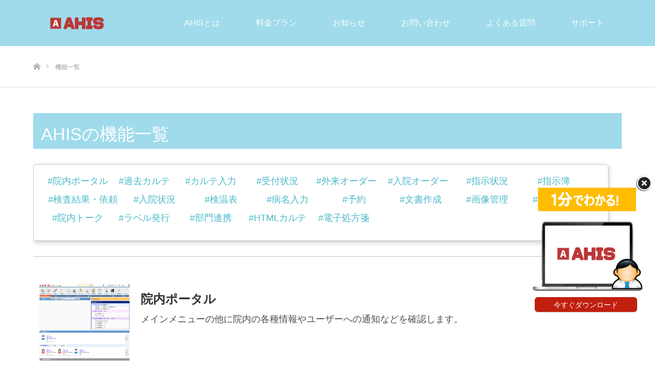

--- FILE ---
content_type: text/html; charset=UTF-8
request_url: https://ahis.aits.jp/features/
body_size: 17923
content:
<!DOCTYPE html>
<html class="pc" lang="ja">
<head prefix="og: https://ogp.me/ns# fb: https://ogp.me/ns/fb#">
<meta charset="UTF-8">
<!--[if IE]><meta http-equiv="X-UA-Compatible" content="IE=edge"><![endif]-->
<meta name="viewport" content="width=device-width">
<title>機能一覧 | AHIS｜クラウド電子カルテ</title>
<meta name="description" content="AHISは、中小病院様向け電子カルテに必要とされる機能をワンパッケージにした医療クラウドサービスです。日医標準レセプト(ORCA)とスムーズに連携して低コストでの導入・運用を実現します。">
<meta property="og:type" content="article">
<meta property="og:url" content="https://ahis.aits.jp/features/">
<meta property="og:title" content="機能一覧 &#8211; AHIS｜クラウド電子カルテ">
<meta property="og:description" content="AHISは、中小病院様向け電子カルテに必要とされる機能をワンパッケージにした医療クラウドサービスです。日医標準レセプト(ORCA)とスムーズに連携して低コストでの導入・運用を実現します。">
<meta property="og:site_name" content="AHIS｜クラウド電子カルテ">
<meta property="og:image" content="https://ahis.aits.jp/wp-content/uploads/2019/04/ahis_home_title1_mobile1.jpg">
<meta property="og:image:secure_url" content="https://ahis.aits.jp/wp-content/uploads/2019/04/ahis_home_title1_mobile1.jpg"> 
<meta property="og:image:width" content="1200"> 
<meta property="og:image:height" content="571">
<meta name="twitter:card" content="summary">
<meta name="twitter:site" content="@aits_inc">
<meta name="twitter:creator" content="@aits_inc">
<meta name="twitter:title" content="機能一覧 &#8211; AHIS｜クラウド電子カルテ">
<meta property="twitter:description" content="AHISは、中小病院様向け電子カルテに必要とされる機能をワンパッケージにした医療クラウドサービスです。日医標準レセプト(ORCA)とスムーズに連携して低コストでの導入・運用を実現します。">
<meta name="twitter:image:src" content="https://ahis.aits.jp/wp-content/uploads/2019/04/ahis_home_title1_mobile1.jpg">
<link rel="pingback" href="https://ahis.aits.jp/xmlrpc.php">
<link rel="shortcut icon" href="https://ahis.aits.jp/wp-content/uploads/2019/04/favicon.ico">
<meta name='robots' content='max-image-preview:large' />
	<style>img:is([sizes="auto" i], [sizes^="auto," i]) { contain-intrinsic-size: 3000px 1500px }</style>
	<link rel='dns-prefetch' href='//webfonts.xserver.jp' />
<link rel='dns-prefetch' href='//www.googletagmanager.com' />
<link rel="alternate" type="application/rss+xml" title="AHIS｜クラウド電子カルテ &raquo; フィード" href="https://ahis.aits.jp/feed/" />
<link rel="alternate" type="application/rss+xml" title="AHIS｜クラウド電子カルテ &raquo; コメントフィード" href="https://ahis.aits.jp/comments/feed/" />
		<!-- This site uses the Google Analytics by MonsterInsights plugin v9.9.0 - Using Analytics tracking - https://www.monsterinsights.com/ -->
							<script src="//www.googletagmanager.com/gtag/js?id=G-MFWSNK2PRT"  data-cfasync="false" data-wpfc-render="false" type="text/javascript" async></script>
			<script data-cfasync="false" data-wpfc-render="false" type="text/javascript">
				var mi_version = '9.9.0';
				var mi_track_user = true;
				var mi_no_track_reason = '';
								var MonsterInsightsDefaultLocations = {"page_location":"https:\/\/ahis.aits.jp\/features\/"};
								if ( typeof MonsterInsightsPrivacyGuardFilter === 'function' ) {
					var MonsterInsightsLocations = (typeof MonsterInsightsExcludeQuery === 'object') ? MonsterInsightsPrivacyGuardFilter( MonsterInsightsExcludeQuery ) : MonsterInsightsPrivacyGuardFilter( MonsterInsightsDefaultLocations );
				} else {
					var MonsterInsightsLocations = (typeof MonsterInsightsExcludeQuery === 'object') ? MonsterInsightsExcludeQuery : MonsterInsightsDefaultLocations;
				}

								var disableStrs = [
										'ga-disable-G-MFWSNK2PRT',
									];

				/* Function to detect opted out users */
				function __gtagTrackerIsOptedOut() {
					for (var index = 0; index < disableStrs.length; index++) {
						if (document.cookie.indexOf(disableStrs[index] + '=true') > -1) {
							return true;
						}
					}

					return false;
				}

				/* Disable tracking if the opt-out cookie exists. */
				if (__gtagTrackerIsOptedOut()) {
					for (var index = 0; index < disableStrs.length; index++) {
						window[disableStrs[index]] = true;
					}
				}

				/* Opt-out function */
				function __gtagTrackerOptout() {
					for (var index = 0; index < disableStrs.length; index++) {
						document.cookie = disableStrs[index] + '=true; expires=Thu, 31 Dec 2099 23:59:59 UTC; path=/';
						window[disableStrs[index]] = true;
					}
				}

				if ('undefined' === typeof gaOptout) {
					function gaOptout() {
						__gtagTrackerOptout();
					}
				}
								window.dataLayer = window.dataLayer || [];

				window.MonsterInsightsDualTracker = {
					helpers: {},
					trackers: {},
				};
				if (mi_track_user) {
					function __gtagDataLayer() {
						dataLayer.push(arguments);
					}

					function __gtagTracker(type, name, parameters) {
						if (!parameters) {
							parameters = {};
						}

						if (parameters.send_to) {
							__gtagDataLayer.apply(null, arguments);
							return;
						}

						if (type === 'event') {
														parameters.send_to = monsterinsights_frontend.v4_id;
							var hookName = name;
							if (typeof parameters['event_category'] !== 'undefined') {
								hookName = parameters['event_category'] + ':' + name;
							}

							if (typeof MonsterInsightsDualTracker.trackers[hookName] !== 'undefined') {
								MonsterInsightsDualTracker.trackers[hookName](parameters);
							} else {
								__gtagDataLayer('event', name, parameters);
							}
							
						} else {
							__gtagDataLayer.apply(null, arguments);
						}
					}

					__gtagTracker('js', new Date());
					__gtagTracker('set', {
						'developer_id.dZGIzZG': true,
											});
					if ( MonsterInsightsLocations.page_location ) {
						__gtagTracker('set', MonsterInsightsLocations);
					}
										__gtagTracker('config', 'G-MFWSNK2PRT', {"forceSSL":"true","link_attribution":"true"} );
										window.gtag = __gtagTracker;										(function () {
						/* https://developers.google.com/analytics/devguides/collection/analyticsjs/ */
						/* ga and __gaTracker compatibility shim. */
						var noopfn = function () {
							return null;
						};
						var newtracker = function () {
							return new Tracker();
						};
						var Tracker = function () {
							return null;
						};
						var p = Tracker.prototype;
						p.get = noopfn;
						p.set = noopfn;
						p.send = function () {
							var args = Array.prototype.slice.call(arguments);
							args.unshift('send');
							__gaTracker.apply(null, args);
						};
						var __gaTracker = function () {
							var len = arguments.length;
							if (len === 0) {
								return;
							}
							var f = arguments[len - 1];
							if (typeof f !== 'object' || f === null || typeof f.hitCallback !== 'function') {
								if ('send' === arguments[0]) {
									var hitConverted, hitObject = false, action;
									if ('event' === arguments[1]) {
										if ('undefined' !== typeof arguments[3]) {
											hitObject = {
												'eventAction': arguments[3],
												'eventCategory': arguments[2],
												'eventLabel': arguments[4],
												'value': arguments[5] ? arguments[5] : 1,
											}
										}
									}
									if ('pageview' === arguments[1]) {
										if ('undefined' !== typeof arguments[2]) {
											hitObject = {
												'eventAction': 'page_view',
												'page_path': arguments[2],
											}
										}
									}
									if (typeof arguments[2] === 'object') {
										hitObject = arguments[2];
									}
									if (typeof arguments[5] === 'object') {
										Object.assign(hitObject, arguments[5]);
									}
									if ('undefined' !== typeof arguments[1].hitType) {
										hitObject = arguments[1];
										if ('pageview' === hitObject.hitType) {
											hitObject.eventAction = 'page_view';
										}
									}
									if (hitObject) {
										action = 'timing' === arguments[1].hitType ? 'timing_complete' : hitObject.eventAction;
										hitConverted = mapArgs(hitObject);
										__gtagTracker('event', action, hitConverted);
									}
								}
								return;
							}

							function mapArgs(args) {
								var arg, hit = {};
								var gaMap = {
									'eventCategory': 'event_category',
									'eventAction': 'event_action',
									'eventLabel': 'event_label',
									'eventValue': 'event_value',
									'nonInteraction': 'non_interaction',
									'timingCategory': 'event_category',
									'timingVar': 'name',
									'timingValue': 'value',
									'timingLabel': 'event_label',
									'page': 'page_path',
									'location': 'page_location',
									'title': 'page_title',
									'referrer' : 'page_referrer',
								};
								for (arg in args) {
																		if (!(!args.hasOwnProperty(arg) || !gaMap.hasOwnProperty(arg))) {
										hit[gaMap[arg]] = args[arg];
									} else {
										hit[arg] = args[arg];
									}
								}
								return hit;
							}

							try {
								f.hitCallback();
							} catch (ex) {
							}
						};
						__gaTracker.create = newtracker;
						__gaTracker.getByName = newtracker;
						__gaTracker.getAll = function () {
							return [];
						};
						__gaTracker.remove = noopfn;
						__gaTracker.loaded = true;
						window['__gaTracker'] = __gaTracker;
					})();
									} else {
										console.log("");
					(function () {
						function __gtagTracker() {
							return null;
						}

						window['__gtagTracker'] = __gtagTracker;
						window['gtag'] = __gtagTracker;
					})();
									}
			</script>
			
							<!-- / Google Analytics by MonsterInsights -->
		<script type="text/javascript">
/* <![CDATA[ */
window._wpemojiSettings = {"baseUrl":"https:\/\/s.w.org\/images\/core\/emoji\/15.0.3\/72x72\/","ext":".png","svgUrl":"https:\/\/s.w.org\/images\/core\/emoji\/15.0.3\/svg\/","svgExt":".svg","source":{"concatemoji":"https:\/\/ahis.aits.jp\/wp-includes\/js\/wp-emoji-release.min.js?ver=aa0e856481d7d1824763b52127099b4b"}};
/*! This file is auto-generated */
!function(i,n){var o,s,e;function c(e){try{var t={supportTests:e,timestamp:(new Date).valueOf()};sessionStorage.setItem(o,JSON.stringify(t))}catch(e){}}function p(e,t,n){e.clearRect(0,0,e.canvas.width,e.canvas.height),e.fillText(t,0,0);var t=new Uint32Array(e.getImageData(0,0,e.canvas.width,e.canvas.height).data),r=(e.clearRect(0,0,e.canvas.width,e.canvas.height),e.fillText(n,0,0),new Uint32Array(e.getImageData(0,0,e.canvas.width,e.canvas.height).data));return t.every(function(e,t){return e===r[t]})}function u(e,t,n){switch(t){case"flag":return n(e,"\ud83c\udff3\ufe0f\u200d\u26a7\ufe0f","\ud83c\udff3\ufe0f\u200b\u26a7\ufe0f")?!1:!n(e,"\ud83c\uddfa\ud83c\uddf3","\ud83c\uddfa\u200b\ud83c\uddf3")&&!n(e,"\ud83c\udff4\udb40\udc67\udb40\udc62\udb40\udc65\udb40\udc6e\udb40\udc67\udb40\udc7f","\ud83c\udff4\u200b\udb40\udc67\u200b\udb40\udc62\u200b\udb40\udc65\u200b\udb40\udc6e\u200b\udb40\udc67\u200b\udb40\udc7f");case"emoji":return!n(e,"\ud83d\udc26\u200d\u2b1b","\ud83d\udc26\u200b\u2b1b")}return!1}function f(e,t,n){var r="undefined"!=typeof WorkerGlobalScope&&self instanceof WorkerGlobalScope?new OffscreenCanvas(300,150):i.createElement("canvas"),a=r.getContext("2d",{willReadFrequently:!0}),o=(a.textBaseline="top",a.font="600 32px Arial",{});return e.forEach(function(e){o[e]=t(a,e,n)}),o}function t(e){var t=i.createElement("script");t.src=e,t.defer=!0,i.head.appendChild(t)}"undefined"!=typeof Promise&&(o="wpEmojiSettingsSupports",s=["flag","emoji"],n.supports={everything:!0,everythingExceptFlag:!0},e=new Promise(function(e){i.addEventListener("DOMContentLoaded",e,{once:!0})}),new Promise(function(t){var n=function(){try{var e=JSON.parse(sessionStorage.getItem(o));if("object"==typeof e&&"number"==typeof e.timestamp&&(new Date).valueOf()<e.timestamp+604800&&"object"==typeof e.supportTests)return e.supportTests}catch(e){}return null}();if(!n){if("undefined"!=typeof Worker&&"undefined"!=typeof OffscreenCanvas&&"undefined"!=typeof URL&&URL.createObjectURL&&"undefined"!=typeof Blob)try{var e="postMessage("+f.toString()+"("+[JSON.stringify(s),u.toString(),p.toString()].join(",")+"));",r=new Blob([e],{type:"text/javascript"}),a=new Worker(URL.createObjectURL(r),{name:"wpTestEmojiSupports"});return void(a.onmessage=function(e){c(n=e.data),a.terminate(),t(n)})}catch(e){}c(n=f(s,u,p))}t(n)}).then(function(e){for(var t in e)n.supports[t]=e[t],n.supports.everything=n.supports.everything&&n.supports[t],"flag"!==t&&(n.supports.everythingExceptFlag=n.supports.everythingExceptFlag&&n.supports[t]);n.supports.everythingExceptFlag=n.supports.everythingExceptFlag&&!n.supports.flag,n.DOMReady=!1,n.readyCallback=function(){n.DOMReady=!0}}).then(function(){return e}).then(function(){var e;n.supports.everything||(n.readyCallback(),(e=n.source||{}).concatemoji?t(e.concatemoji):e.wpemoji&&e.twemoji&&(t(e.twemoji),t(e.wpemoji)))}))}((window,document),window._wpemojiSettings);
/* ]]> */
</script>
<link rel="preconnect" href="https://fonts.googleapis.com">
<link rel="preconnect" href="https://fonts.gstatic.com" crossorigin>
<link href="https://fonts.googleapis.com/css2?family=Noto+Sans+JP:wght@400;600" rel="stylesheet">
<link rel='stylesheet' id='style-css' href='https://ahis.aits.jp/wp-content/themes/source_tcd045/style.css?ver=2.0' type='text/css' media='all' />
<style id='wp-emoji-styles-inline-css' type='text/css'>

	img.wp-smiley, img.emoji {
		display: inline !important;
		border: none !important;
		box-shadow: none !important;
		height: 1em !important;
		width: 1em !important;
		margin: 0 0.07em !important;
		vertical-align: -0.1em !important;
		background: none !important;
		padding: 0 !important;
	}
</style>
<link rel='stylesheet' id='wp-block-library-css' href='https://ahis.aits.jp/wp-includes/css/dist/block-library/style.min.css?ver=aa0e856481d7d1824763b52127099b4b' type='text/css' media='all' />
<style id='classic-theme-styles-inline-css' type='text/css'>
/*! This file is auto-generated */
.wp-block-button__link{color:#fff;background-color:#32373c;border-radius:9999px;box-shadow:none;text-decoration:none;padding:calc(.667em + 2px) calc(1.333em + 2px);font-size:1.125em}.wp-block-file__button{background:#32373c;color:#fff;text-decoration:none}
</style>
<style id='global-styles-inline-css' type='text/css'>
:root{--wp--preset--aspect-ratio--square: 1;--wp--preset--aspect-ratio--4-3: 4/3;--wp--preset--aspect-ratio--3-4: 3/4;--wp--preset--aspect-ratio--3-2: 3/2;--wp--preset--aspect-ratio--2-3: 2/3;--wp--preset--aspect-ratio--16-9: 16/9;--wp--preset--aspect-ratio--9-16: 9/16;--wp--preset--color--black: #000000;--wp--preset--color--cyan-bluish-gray: #abb8c3;--wp--preset--color--white: #ffffff;--wp--preset--color--pale-pink: #f78da7;--wp--preset--color--vivid-red: #cf2e2e;--wp--preset--color--luminous-vivid-orange: #ff6900;--wp--preset--color--luminous-vivid-amber: #fcb900;--wp--preset--color--light-green-cyan: #7bdcb5;--wp--preset--color--vivid-green-cyan: #00d084;--wp--preset--color--pale-cyan-blue: #8ed1fc;--wp--preset--color--vivid-cyan-blue: #0693e3;--wp--preset--color--vivid-purple: #9b51e0;--wp--preset--gradient--vivid-cyan-blue-to-vivid-purple: linear-gradient(135deg,rgba(6,147,227,1) 0%,rgb(155,81,224) 100%);--wp--preset--gradient--light-green-cyan-to-vivid-green-cyan: linear-gradient(135deg,rgb(122,220,180) 0%,rgb(0,208,130) 100%);--wp--preset--gradient--luminous-vivid-amber-to-luminous-vivid-orange: linear-gradient(135deg,rgba(252,185,0,1) 0%,rgba(255,105,0,1) 100%);--wp--preset--gradient--luminous-vivid-orange-to-vivid-red: linear-gradient(135deg,rgba(255,105,0,1) 0%,rgb(207,46,46) 100%);--wp--preset--gradient--very-light-gray-to-cyan-bluish-gray: linear-gradient(135deg,rgb(238,238,238) 0%,rgb(169,184,195) 100%);--wp--preset--gradient--cool-to-warm-spectrum: linear-gradient(135deg,rgb(74,234,220) 0%,rgb(151,120,209) 20%,rgb(207,42,186) 40%,rgb(238,44,130) 60%,rgb(251,105,98) 80%,rgb(254,248,76) 100%);--wp--preset--gradient--blush-light-purple: linear-gradient(135deg,rgb(255,206,236) 0%,rgb(152,150,240) 100%);--wp--preset--gradient--blush-bordeaux: linear-gradient(135deg,rgb(254,205,165) 0%,rgb(254,45,45) 50%,rgb(107,0,62) 100%);--wp--preset--gradient--luminous-dusk: linear-gradient(135deg,rgb(255,203,112) 0%,rgb(199,81,192) 50%,rgb(65,88,208) 100%);--wp--preset--gradient--pale-ocean: linear-gradient(135deg,rgb(255,245,203) 0%,rgb(182,227,212) 50%,rgb(51,167,181) 100%);--wp--preset--gradient--electric-grass: linear-gradient(135deg,rgb(202,248,128) 0%,rgb(113,206,126) 100%);--wp--preset--gradient--midnight: linear-gradient(135deg,rgb(2,3,129) 0%,rgb(40,116,252) 100%);--wp--preset--font-size--small: 13px;--wp--preset--font-size--medium: 20px;--wp--preset--font-size--large: 36px;--wp--preset--font-size--x-large: 42px;--wp--preset--spacing--20: 0.44rem;--wp--preset--spacing--30: 0.67rem;--wp--preset--spacing--40: 1rem;--wp--preset--spacing--50: 1.5rem;--wp--preset--spacing--60: 2.25rem;--wp--preset--spacing--70: 3.38rem;--wp--preset--spacing--80: 5.06rem;--wp--preset--shadow--natural: 6px 6px 9px rgba(0, 0, 0, 0.2);--wp--preset--shadow--deep: 12px 12px 50px rgba(0, 0, 0, 0.4);--wp--preset--shadow--sharp: 6px 6px 0px rgba(0, 0, 0, 0.2);--wp--preset--shadow--outlined: 6px 6px 0px -3px rgba(255, 255, 255, 1), 6px 6px rgba(0, 0, 0, 1);--wp--preset--shadow--crisp: 6px 6px 0px rgba(0, 0, 0, 1);}:where(.is-layout-flex){gap: 0.5em;}:where(.is-layout-grid){gap: 0.5em;}body .is-layout-flex{display: flex;}.is-layout-flex{flex-wrap: wrap;align-items: center;}.is-layout-flex > :is(*, div){margin: 0;}body .is-layout-grid{display: grid;}.is-layout-grid > :is(*, div){margin: 0;}:where(.wp-block-columns.is-layout-flex){gap: 2em;}:where(.wp-block-columns.is-layout-grid){gap: 2em;}:where(.wp-block-post-template.is-layout-flex){gap: 1.25em;}:where(.wp-block-post-template.is-layout-grid){gap: 1.25em;}.has-black-color{color: var(--wp--preset--color--black) !important;}.has-cyan-bluish-gray-color{color: var(--wp--preset--color--cyan-bluish-gray) !important;}.has-white-color{color: var(--wp--preset--color--white) !important;}.has-pale-pink-color{color: var(--wp--preset--color--pale-pink) !important;}.has-vivid-red-color{color: var(--wp--preset--color--vivid-red) !important;}.has-luminous-vivid-orange-color{color: var(--wp--preset--color--luminous-vivid-orange) !important;}.has-luminous-vivid-amber-color{color: var(--wp--preset--color--luminous-vivid-amber) !important;}.has-light-green-cyan-color{color: var(--wp--preset--color--light-green-cyan) !important;}.has-vivid-green-cyan-color{color: var(--wp--preset--color--vivid-green-cyan) !important;}.has-pale-cyan-blue-color{color: var(--wp--preset--color--pale-cyan-blue) !important;}.has-vivid-cyan-blue-color{color: var(--wp--preset--color--vivid-cyan-blue) !important;}.has-vivid-purple-color{color: var(--wp--preset--color--vivid-purple) !important;}.has-black-background-color{background-color: var(--wp--preset--color--black) !important;}.has-cyan-bluish-gray-background-color{background-color: var(--wp--preset--color--cyan-bluish-gray) !important;}.has-white-background-color{background-color: var(--wp--preset--color--white) !important;}.has-pale-pink-background-color{background-color: var(--wp--preset--color--pale-pink) !important;}.has-vivid-red-background-color{background-color: var(--wp--preset--color--vivid-red) !important;}.has-luminous-vivid-orange-background-color{background-color: var(--wp--preset--color--luminous-vivid-orange) !important;}.has-luminous-vivid-amber-background-color{background-color: var(--wp--preset--color--luminous-vivid-amber) !important;}.has-light-green-cyan-background-color{background-color: var(--wp--preset--color--light-green-cyan) !important;}.has-vivid-green-cyan-background-color{background-color: var(--wp--preset--color--vivid-green-cyan) !important;}.has-pale-cyan-blue-background-color{background-color: var(--wp--preset--color--pale-cyan-blue) !important;}.has-vivid-cyan-blue-background-color{background-color: var(--wp--preset--color--vivid-cyan-blue) !important;}.has-vivid-purple-background-color{background-color: var(--wp--preset--color--vivid-purple) !important;}.has-black-border-color{border-color: var(--wp--preset--color--black) !important;}.has-cyan-bluish-gray-border-color{border-color: var(--wp--preset--color--cyan-bluish-gray) !important;}.has-white-border-color{border-color: var(--wp--preset--color--white) !important;}.has-pale-pink-border-color{border-color: var(--wp--preset--color--pale-pink) !important;}.has-vivid-red-border-color{border-color: var(--wp--preset--color--vivid-red) !important;}.has-luminous-vivid-orange-border-color{border-color: var(--wp--preset--color--luminous-vivid-orange) !important;}.has-luminous-vivid-amber-border-color{border-color: var(--wp--preset--color--luminous-vivid-amber) !important;}.has-light-green-cyan-border-color{border-color: var(--wp--preset--color--light-green-cyan) !important;}.has-vivid-green-cyan-border-color{border-color: var(--wp--preset--color--vivid-green-cyan) !important;}.has-pale-cyan-blue-border-color{border-color: var(--wp--preset--color--pale-cyan-blue) !important;}.has-vivid-cyan-blue-border-color{border-color: var(--wp--preset--color--vivid-cyan-blue) !important;}.has-vivid-purple-border-color{border-color: var(--wp--preset--color--vivid-purple) !important;}.has-vivid-cyan-blue-to-vivid-purple-gradient-background{background: var(--wp--preset--gradient--vivid-cyan-blue-to-vivid-purple) !important;}.has-light-green-cyan-to-vivid-green-cyan-gradient-background{background: var(--wp--preset--gradient--light-green-cyan-to-vivid-green-cyan) !important;}.has-luminous-vivid-amber-to-luminous-vivid-orange-gradient-background{background: var(--wp--preset--gradient--luminous-vivid-amber-to-luminous-vivid-orange) !important;}.has-luminous-vivid-orange-to-vivid-red-gradient-background{background: var(--wp--preset--gradient--luminous-vivid-orange-to-vivid-red) !important;}.has-very-light-gray-to-cyan-bluish-gray-gradient-background{background: var(--wp--preset--gradient--very-light-gray-to-cyan-bluish-gray) !important;}.has-cool-to-warm-spectrum-gradient-background{background: var(--wp--preset--gradient--cool-to-warm-spectrum) !important;}.has-blush-light-purple-gradient-background{background: var(--wp--preset--gradient--blush-light-purple) !important;}.has-blush-bordeaux-gradient-background{background: var(--wp--preset--gradient--blush-bordeaux) !important;}.has-luminous-dusk-gradient-background{background: var(--wp--preset--gradient--luminous-dusk) !important;}.has-pale-ocean-gradient-background{background: var(--wp--preset--gradient--pale-ocean) !important;}.has-electric-grass-gradient-background{background: var(--wp--preset--gradient--electric-grass) !important;}.has-midnight-gradient-background{background: var(--wp--preset--gradient--midnight) !important;}.has-small-font-size{font-size: var(--wp--preset--font-size--small) !important;}.has-medium-font-size{font-size: var(--wp--preset--font-size--medium) !important;}.has-large-font-size{font-size: var(--wp--preset--font-size--large) !important;}.has-x-large-font-size{font-size: var(--wp--preset--font-size--x-large) !important;}
:where(.wp-block-post-template.is-layout-flex){gap: 1.25em;}:where(.wp-block-post-template.is-layout-grid){gap: 1.25em;}
:where(.wp-block-columns.is-layout-flex){gap: 2em;}:where(.wp-block-columns.is-layout-grid){gap: 2em;}
:root :where(.wp-block-pullquote){font-size: 1.5em;line-height: 1.6;}
</style>
<style>:root {
  --tcd-font-type1: Arial,"Hiragino Sans","Yu Gothic Medium","Meiryo",sans-serif;
  --tcd-font-type2: "Times New Roman",Times,"Yu Mincho","游明朝","游明朝体","Hiragino Mincho Pro",serif;
  --tcd-font-type3: Palatino,"Yu Kyokasho","游教科書体","UD デジタル 教科書体 N","游明朝","游明朝体","Hiragino Mincho Pro","Meiryo",serif;
  --tcd-font-type-logo: "Noto Sans JP",sans-serif;
}</style>
<script type="text/javascript" src="https://ahis.aits.jp/wp-includes/js/jquery/jquery.min.js?ver=3.7.1" id="jquery-core-js"></script>
<script type="text/javascript" src="https://ahis.aits.jp/wp-includes/js/jquery/jquery-migrate.min.js?ver=3.4.1" id="jquery-migrate-js"></script>
<script type="text/javascript" src="//webfonts.xserver.jp/js/xserverv3.js?fadein=0&amp;ver=2.0.8" id="typesquare_std-js"></script>
<script type="text/javascript" src="https://ahis.aits.jp/wp-content/plugins/google-analytics-for-wordpress/assets/js/frontend-gtag.min.js?ver=9.9.0" id="monsterinsights-frontend-script-js" async="async" data-wp-strategy="async"></script>
<script data-cfasync="false" data-wpfc-render="false" type="text/javascript" id='monsterinsights-frontend-script-js-extra'>/* <![CDATA[ */
var monsterinsights_frontend = {"js_events_tracking":"true","download_extensions":"doc,pdf,ppt,zip,xls,docx,pptx,xlsx","inbound_paths":"[{\"path\":\"\\\/go\\\/\",\"label\":\"affiliate\"},{\"path\":\"\\\/recommend\\\/\",\"label\":\"affiliate\"}]","home_url":"https:\/\/ahis.aits.jp","hash_tracking":"false","v4_id":"G-MFWSNK2PRT"};/* ]]> */
</script>

<!-- Site Kit によって追加された Google タグ（gtag.js）スニペット -->
<!-- Google アナリティクス スニペット (Site Kit が追加) -->
<script type="text/javascript" src="https://www.googletagmanager.com/gtag/js?id=GT-57ZR6LK" id="google_gtagjs-js" async></script>
<script type="text/javascript" id="google_gtagjs-js-after">
/* <![CDATA[ */
window.dataLayer = window.dataLayer || [];function gtag(){dataLayer.push(arguments);}
gtag("set","linker",{"domains":["ahis.aits.jp"]});
gtag("js", new Date());
gtag("set", "developer_id.dZTNiMT", true);
gtag("config", "GT-57ZR6LK");
/* ]]> */
</script>
<link rel="https://api.w.org/" href="https://ahis.aits.jp/wp-json/" /><link rel="alternate" title="JSON" type="application/json" href="https://ahis.aits.jp/wp-json/wp/v2/pages/33" /><link rel="canonical" href="https://ahis.aits.jp/features/" />
<link rel="alternate" title="oEmbed (JSON)" type="application/json+oembed" href="https://ahis.aits.jp/wp-json/oembed/1.0/embed?url=https%3A%2F%2Fahis.aits.jp%2Ffeatures%2F" />
<link rel="alternate" title="oEmbed (XML)" type="text/xml+oembed" href="https://ahis.aits.jp/wp-json/oembed/1.0/embed?url=https%3A%2F%2Fahis.aits.jp%2Ffeatures%2F&#038;format=xml" />
<meta name="generator" content="Site Kit by Google 1.170.0" />    
    <script type="text/javascript">
        var ajaxurl = 'https://ahis.aits.jp/wp-admin/admin-ajax.php';
    </script>

<link rel="stylesheet" href="https://ahis.aits.jp/wp-content/themes/source_tcd045/css/design-plus.css?ver=2.0">
<link rel="stylesheet" href="https://ahis.aits.jp/wp-content/themes/source_tcd045/css/sns-botton.css?ver=2.0">
<link rel="stylesheet" media="screen" href="https://ahis.aits.jp/wp-content/themes/source_tcd045/css/responsive.css?ver=2.0">
<link rel="stylesheet" media="screen" href="https://ahis.aits.jp/wp-content/themes/source_tcd045/css/footer-bar.css?ver=2.0">

<script src="https://ahis.aits.jp/wp-content/themes/source_tcd045/js/jquery.easing.1.4.js?ver=2.0"></script>
<script src="https://ahis.aits.jp/wp-content/themes/source_tcd045/js/jscript.js?ver=2.0"></script>
<script src="https://ahis.aits.jp/wp-content/themes/source_tcd045/js/footer-bar.js?ver=2.0"></script>
<script src="https://ahis.aits.jp/wp-content/themes/source_tcd045/js/comment.js?ver=2.0"></script>

<style type="text/css">

body, input, textarea { font-family: var(--tcd-font-type1); }

.rich_font { font-family: var(--tcd-font-type1);}



.rich_font_logo { font-family: var(--tcd-font-type-logo); font-weight: bold !important;}


body { font-size:14px; }


#footer_top .logo { font-size:21px; }

#post_title { font-size:32px; }
.post_content { font-size:14px; }

#related_post li a.image, .styled_post_list1 .image, .work_list_widget .image, .work_list .box .image, .blog_list .box .image {
  overflow: hidden;
}
#related_post li a.image img, .styled_post_list1 .image img, .work_list_widget .image img, .work_list .box .image img, .blog_list .box .image img {
  -webkit-transition: all 0.75s ease; -moz-transition: all 0.75s ease; transition: all 0.75s ease;
  -webkit-transform: scale(1); -moz-transform: scale(1); -ms-transform: scale(1); -o-transform: scale(1); transform: scale(1);
  -webkit-backface-visibility:hidden; backface-visibility:hidden;
}
#related_post li a.image:hover img, .styled_post_list1 .image:hover img, .work_list_widget .image:hover img, .work_list .box .image:hover img, .blog_list .box .image:hover img {
  -webkit-transform: scale(1.2); -moz-transform: scale(1.2); -ms-transform: scale(1.2); -o-transform: scale(1.2); transform: scale(1.2);
}
.index_archive_link, #work_navigation a, .page_navi p.back a
  { background-color:#BBBBBB; }

#header, .pc #global_menu ul ul a, #footer_bottom, .mobile #copyright, .mobile .home #header
  { background-color:#9FDBEB; }

.header_fix #header, .pc .header_fix #global_menu ul ul a, .mobile .header_fix #header
  { background-color:rgba(159,219,235,0.7); }

#header a, mobile a.menu_button:before
  { color:#FCFCFC; }

#footer_top, #footer_top a, #footer_bottom, #footer_bottom a
  { color:#FFFFFF; }

.pc #global_menu ul ul li.menu-item-has-children > a:before
  { border-color:transparent transparent transparent #FCFCFC; }

.pc #global_menu ul ul a:hover
  { color:#fff; }

.pc #global_menu ul ul li.menu-item-has-children > a:hover:before
  { border-color:transparent transparent transparent #fff; }

#post_title, #page_header .headline, #work_category_list .current_category .name, #work_footer_data .link, .blog_list .box .title a:hover, #footer_menu a:hover, #related_post li .title a:hover, .side_widget .styled_post_list1 .title:hover, .pc .home #global_menu li.current-menu-item > a, .pc .home #global_menu > ul > li > a:hover
  { color:#9FDBEB; }

a:hover, .pc #header .logo a:hover, #comment_header ul li a:hover, .pc #global_menu > ul > li.active > a, .pc #global_menu li.current-menu-item > a, .pc #global_menu > ul > li > a:hover, #header_logo .logo a:hover, #bread_crumb li.home a:hover:before, #bread_crumb li a:hover, .color_headline, #footer_bottom a:hover, .pc .home.header_fix #global_menu li.current-menu-item > a, .pc .home.header_fix #global_menu > ul > li > a:hover
  { color:#C4C4C4; }

#return_top a:hover, .next_page_link a:hover, .collapse_category_list li a:hover .count, .slick-arrow:hover, .page_navi a:hover, .page_navi p.back a:hover,
  #wp-calendar td a:hover, #wp-calendar #prev a:hover, #wp-calendar #next a:hover, .widget_search #search-btn input:hover, .widget_search #searchsubmit:hover, .side_widget.google_search #searchsubmit:hover,
    #submit_comment:hover, #comment_header ul li a:hover, #comment_header ul li.comment_switch_active a, #comment_header #comment_closed p, #post_pagination a:hover,
      #header_slider .slick-dots button:hover::before, #header_slider .slick-dots .slick-active button::before,
        .work_list .box .title a:hover, #work_navigation a:hover, #work_side_content a:hover, #work_button a:hover, #blog_list .category a:hover, #post_meta_top .category a:hover, .box_list .link_button:hover
          { background-color:#9FDBEB !important; }

#footer_top, .pc #global_menu ul ul a:hover, .news_list .category a:hover, .work_list .category a:hover, .blog_list .category a:hover, #related_post .headline, #comment_headline, .side_headline,
  .mobile a.menu_button:hover, .mobile #global_menu li a:hover, .index_archive_link:hover
    { background-color:#C4C4C4 !important; }

#comment_textarea textarea:focus, #guest_info input:focus, #comment_header ul li a:hover, #comment_header ul li.comment_switch_active a, #comment_header #comment_closed p, .page_navi a:hover, .page_navi p.back a:hover
  { border-color:#9FDBEB; }

#comment_header ul li.comment_switch_active a:after, #comment_header #comment_closed p:after
  { border-color:#9FDBEB transparent transparent transparent; }

.collapse_category_list li a:before
  { border-color: transparent transparent transparent #C4C4C4; }

@media screen and (min-width:600px) {
  #header_slider_nav .slick-current .label { background-color:#9FDBEB !important; }
}

.post_content a, .post_content a:hover, .custom-html-widget a, .custom-html-widget a:hover { color:#4DB9C9; }

#footer_image .button { background-color:#014194; color:#FFFFFF; }
#footer_image .button:hover { background-color:#FFD608; color:#FFFFFF; }
#site_loader_spinner { border:4px solid rgba(159,219,235,0.2); border-top-color:#9FDBEB; }

/* Footer bar */

.pc #global_menu > ul > li > a, .pc #global_menu ul ul a {
    font-size: 16px;
}
.pc #footer_menu > ul > li > a, .pc #footer_menu ul ul a {
    font-size: 14px;
}

h3.title,
h3#post_title,
.post_content p {
  text-align: left;
  font-weight: 600;
}


</style>



<!-- Site Kit が追加した Google AdSense メタタグ -->
<meta name="google-adsense-platform-account" content="ca-host-pub-2644536267352236">
<meta name="google-adsense-platform-domain" content="sitekit.withgoogle.com">
<!-- Site Kit が追加した End Google AdSense メタタグ -->
<style type="text/css">.post_content table {
  width: auto;
  border-spacing: 0;
  font-size:14px;
}

.post_content table th {
  color: #fff;
  padding: 8px 15px;
  background: #258;
  background:-moz-linear-gradient(rgba(34,85,136,0.7), rgba(34,85,136,0.9) 50%);
  background:-webkit-gradient(linear, 100% 0%, 100% 50%, from(rgba(34,85,136,0.7)), to(rgba(34,85,136,0.9)));
  font-weight: bold;
  border-left:1px solid #258;
  border-top:1px solid #258;
  border-bottom:1px solid #258;
  line-height: 120%;
  text-align: center;
  text-shadow:0 -1px 0 rgba(34,85,136,0.9);
  box-shadow: 0px 1px 1px rgba(255,255,255,0.3) inset;
}

.post_content table th:first-child {
  border-radius: 5px 0 0 0;	
}

.post_content table th:last-child {
  border-radius:0 5px 0 0;
  border-right:1px solid #258;
  box-shadow: 2px 2px 1px rgba(0,0,0,0.1),0px 1px 1px rgba(255,255,255,0.3) inset;
}

.post_content table tr td {
  padding: 8px 15px;
  border-bottom: 1px solid #84b2e0;
  border-left: 1px solid #84b2e0;
  text-align: center;
}

.post_content table tr td:last-child {
  border-right: 1px solid #84b2e0;
  box-shadow: 2px 2px 1px rgba(0,0,0,0.1);
}

.post_content table tr {
  background: #fff;
}

.post_content table tr:nth-child(2n+1) {
  background: #f1f6fc;
}

.post_content table tr:last-child td {
  box-shadow: 2px 2px 1px rgba(0,0,0,0.1);
}

.post_content table tr:hover {
  background: #bbd4ee;
  cursor:pointer;
}

.point_hr {
  height: 1px;
  border: none;
  border-top: 1px #C4C4C4 solid;
}

.kinou_title_name {
  font-size: 24px;
  font-weight: 600;
}

.kinou_caption {
  font-size: 18px;
  color: #4d4d4d;
  line-height: 1.5em;
}</style><link rel="stylesheet" href="https://ahis.aits.jp/wp-content/themes/source_tcd045/pagebuilder/assets/css/pagebuilder.css?ver=1.6.3">
<style type="text/css">
.tcd-pb-row.row1 { margin-bottom:15px; background-color:#ffffff; }
.tcd-pb-row.row1 .tcd-pb-col.col1 { width:100%; }
.tcd-pb-row.row1 .tcd-pb-col.col1 .tcd-pb-widget.widget1 { margin-bottom:30px; }
.tcd-pb-row.row1 .tcd-pb-col.col1 .tcd-pb-widget.widget2 { margin-bottom:30px; }
@media only screen and (max-width:767px) {
  .tcd-pb-row.row1 { margin-bottom:10px; }
  .tcd-pb-row.row1 .tcd-pb-col.col1 .tcd-pb-widget.widget1 { margin-bottom:30px; }
  .tcd-pb-row.row1 .tcd-pb-col.col1 .tcd-pb-widget.widget2 { margin-bottom:30px; }
}
.tcd-pb-row.row2 { margin-bottom:10px; background-color:#ffffff; }
.tcd-pb-row.row2 .tcd-pb-col.col1 { width:100%; }
.tcd-pb-row.row2 .tcd-pb-col.col1 .tcd-pb-widget.widget1 { margin-bottom:30px; }
.tcd-pb-row.row2 .tcd-pb-col.col1 .tcd-pb-widget.widget2 { margin-bottom:10px; }
.tcd-pb-row.row2 .tcd-pb-col.col1 .tcd-pb-widget.widget3 { margin-bottom:30px; }
.tcd-pb-row.row2 .tcd-pb-col.col1 .tcd-pb-widget.widget4 { margin-bottom:10px; }
.tcd-pb-row.row2 .tcd-pb-col.col1 .tcd-pb-widget.widget5 { margin-bottom:30px; }
.tcd-pb-row.row2 .tcd-pb-col.col1 .tcd-pb-widget.widget6 { margin-bottom:10px; }
.tcd-pb-row.row2 .tcd-pb-col.col1 .tcd-pb-widget.widget7 { margin-bottom:30px; }
.tcd-pb-row.row2 .tcd-pb-col.col1 .tcd-pb-widget.widget8 { margin-bottom:10px; }
.tcd-pb-row.row2 .tcd-pb-col.col1 .tcd-pb-widget.widget9 { margin-bottom:30px; }
.tcd-pb-row.row2 .tcd-pb-col.col1 .tcd-pb-widget.widget10 { margin-bottom:10px; }
.tcd-pb-row.row2 .tcd-pb-col.col1 .tcd-pb-widget.widget11 { margin-bottom:30px; }
.tcd-pb-row.row2 .tcd-pb-col.col1 .tcd-pb-widget.widget12 { margin-bottom:10px; }
.tcd-pb-row.row2 .tcd-pb-col.col1 .tcd-pb-widget.widget13 { margin-bottom:30px; }
.tcd-pb-row.row2 .tcd-pb-col.col1 .tcd-pb-widget.widget14 { margin-bottom:10px; }
.tcd-pb-row.row2 .tcd-pb-col.col1 .tcd-pb-widget.widget15 { margin-bottom:30px; }
.tcd-pb-row.row2 .tcd-pb-col.col1 .tcd-pb-widget.widget16 { margin-bottom:10px; }
.tcd-pb-row.row2 .tcd-pb-col.col1 .tcd-pb-widget.widget17 { margin-bottom:30px; }
.tcd-pb-row.row2 .tcd-pb-col.col1 .tcd-pb-widget.widget18 { margin-bottom:10px; }
.tcd-pb-row.row2 .tcd-pb-col.col1 .tcd-pb-widget.widget19 { margin-bottom:30px; }
.tcd-pb-row.row2 .tcd-pb-col.col1 .tcd-pb-widget.widget20 { margin-bottom:10px; }
.tcd-pb-row.row2 .tcd-pb-col.col1 .tcd-pb-widget.widget21 { margin-bottom:30px; }
.tcd-pb-row.row2 .tcd-pb-col.col1 .tcd-pb-widget.widget22 { margin-bottom:10px; }
.tcd-pb-row.row2 .tcd-pb-col.col1 .tcd-pb-widget.widget23 { margin-bottom:30px; }
.tcd-pb-row.row2 .tcd-pb-col.col1 .tcd-pb-widget.widget24 { margin-bottom:10px; }
.tcd-pb-row.row2 .tcd-pb-col.col1 .tcd-pb-widget.widget25 { margin-bottom:30px; }
.tcd-pb-row.row2 .tcd-pb-col.col1 .tcd-pb-widget.widget26 { margin-bottom:10px; }
.tcd-pb-row.row2 .tcd-pb-col.col1 .tcd-pb-widget.widget27 { margin-bottom:30px; }
.tcd-pb-row.row2 .tcd-pb-col.col1 .tcd-pb-widget.widget28 { margin-bottom:10px; }
.tcd-pb-row.row2 .tcd-pb-col.col1 .tcd-pb-widget.widget29 { margin-bottom:30px; }
.tcd-pb-row.row2 .tcd-pb-col.col1 .tcd-pb-widget.widget30 { margin-bottom:10px; }
.tcd-pb-row.row2 .tcd-pb-col.col1 .tcd-pb-widget.widget31 { margin-bottom:30px; }
.tcd-pb-row.row2 .tcd-pb-col.col1 .tcd-pb-widget.widget32 { margin-bottom:10px; }
.tcd-pb-row.row2 .tcd-pb-col.col1 .tcd-pb-widget.widget33 { margin-bottom:30px; }
.tcd-pb-row.row2 .tcd-pb-col.col1 .tcd-pb-widget.widget34 { margin-bottom:10px; }
.tcd-pb-row.row2 .tcd-pb-col.col1 .tcd-pb-widget.widget35 { margin-bottom:30px; }
.tcd-pb-row.row2 .tcd-pb-col.col1 .tcd-pb-widget.widget36 { margin-bottom:10px; }
.tcd-pb-row.row2 .tcd-pb-col.col1 .tcd-pb-widget.widget37 { margin-bottom:30px; }
.tcd-pb-row.row2 .tcd-pb-col.col1 .tcd-pb-widget.widget38 { margin-bottom:10px; }
.tcd-pb-row.row2 .tcd-pb-col.col1 .tcd-pb-widget.widget39 { margin-bottom:30px; }
.tcd-pb-row.row2 .tcd-pb-col.col1 .tcd-pb-widget.widget40 { margin-bottom:10px; }
.tcd-pb-row.row2 .tcd-pb-col.col1 .tcd-pb-widget.widget41 { margin-bottom:30px; }
.tcd-pb-row.row2 .tcd-pb-col.col1 .tcd-pb-widget.widget42 { margin-bottom:10px; }
@media only screen and (max-width:767px) {
  .tcd-pb-row.row2 { margin-bottom:10px; }
  .tcd-pb-row.row2 .tcd-pb-col.col1 .tcd-pb-widget.widget1 { margin-bottom:30px; }
  .tcd-pb-row.row2 .tcd-pb-col.col1 .tcd-pb-widget.widget2 { margin-bottom:10px; }
  .tcd-pb-row.row2 .tcd-pb-col.col1 .tcd-pb-widget.widget3 { margin-bottom:30px; }
  .tcd-pb-row.row2 .tcd-pb-col.col1 .tcd-pb-widget.widget4 { margin-bottom:10px; }
  .tcd-pb-row.row2 .tcd-pb-col.col1 .tcd-pb-widget.widget5 { margin-bottom:30px; }
  .tcd-pb-row.row2 .tcd-pb-col.col1 .tcd-pb-widget.widget6 { margin-bottom:10px; }
  .tcd-pb-row.row2 .tcd-pb-col.col1 .tcd-pb-widget.widget7 { margin-bottom:30px; }
  .tcd-pb-row.row2 .tcd-pb-col.col1 .tcd-pb-widget.widget8 { margin-bottom:10px; }
  .tcd-pb-row.row2 .tcd-pb-col.col1 .tcd-pb-widget.widget9 { margin-bottom:30px; }
  .tcd-pb-row.row2 .tcd-pb-col.col1 .tcd-pb-widget.widget10 { margin-bottom:10px; }
  .tcd-pb-row.row2 .tcd-pb-col.col1 .tcd-pb-widget.widget11 { margin-bottom:30px; }
  .tcd-pb-row.row2 .tcd-pb-col.col1 .tcd-pb-widget.widget12 { margin-bottom:10px; }
  .tcd-pb-row.row2 .tcd-pb-col.col1 .tcd-pb-widget.widget13 { margin-bottom:30px; }
  .tcd-pb-row.row2 .tcd-pb-col.col1 .tcd-pb-widget.widget14 { margin-bottom:10px; }
  .tcd-pb-row.row2 .tcd-pb-col.col1 .tcd-pb-widget.widget15 { margin-bottom:30px; }
  .tcd-pb-row.row2 .tcd-pb-col.col1 .tcd-pb-widget.widget16 { margin-bottom:10px; }
  .tcd-pb-row.row2 .tcd-pb-col.col1 .tcd-pb-widget.widget17 { margin-bottom:30px; }
  .tcd-pb-row.row2 .tcd-pb-col.col1 .tcd-pb-widget.widget18 { margin-bottom:10px; }
  .tcd-pb-row.row2 .tcd-pb-col.col1 .tcd-pb-widget.widget19 { margin-bottom:30px; }
  .tcd-pb-row.row2 .tcd-pb-col.col1 .tcd-pb-widget.widget20 { margin-bottom:10px; }
  .tcd-pb-row.row2 .tcd-pb-col.col1 .tcd-pb-widget.widget21 { margin-bottom:30px; }
  .tcd-pb-row.row2 .tcd-pb-col.col1 .tcd-pb-widget.widget22 { margin-bottom:10px; }
  .tcd-pb-row.row2 .tcd-pb-col.col1 .tcd-pb-widget.widget23 { margin-bottom:30px; }
  .tcd-pb-row.row2 .tcd-pb-col.col1 .tcd-pb-widget.widget24 { margin-bottom:10px; }
  .tcd-pb-row.row2 .tcd-pb-col.col1 .tcd-pb-widget.widget25 { margin-bottom:30px; }
  .tcd-pb-row.row2 .tcd-pb-col.col1 .tcd-pb-widget.widget26 { margin-bottom:10px; }
  .tcd-pb-row.row2 .tcd-pb-col.col1 .tcd-pb-widget.widget27 { margin-bottom:30px; }
  .tcd-pb-row.row2 .tcd-pb-col.col1 .tcd-pb-widget.widget28 { margin-bottom:10px; }
  .tcd-pb-row.row2 .tcd-pb-col.col1 .tcd-pb-widget.widget29 { margin-bottom:30px; }
  .tcd-pb-row.row2 .tcd-pb-col.col1 .tcd-pb-widget.widget30 { margin-bottom:10px; }
  .tcd-pb-row.row2 .tcd-pb-col.col1 .tcd-pb-widget.widget31 { margin-bottom:30px; }
  .tcd-pb-row.row2 .tcd-pb-col.col1 .tcd-pb-widget.widget32 { margin-bottom:10px; }
  .tcd-pb-row.row2 .tcd-pb-col.col1 .tcd-pb-widget.widget33 { margin-bottom:30px; }
  .tcd-pb-row.row2 .tcd-pb-col.col1 .tcd-pb-widget.widget34 { margin-bottom:10px; }
  .tcd-pb-row.row2 .tcd-pb-col.col1 .tcd-pb-widget.widget35 { margin-bottom:30px; }
  .tcd-pb-row.row2 .tcd-pb-col.col1 .tcd-pb-widget.widget36 { margin-bottom:10px; }
  .tcd-pb-row.row2 .tcd-pb-col.col1 .tcd-pb-widget.widget37 { margin-bottom:30px; }
  .tcd-pb-row.row2 .tcd-pb-col.col1 .tcd-pb-widget.widget38 { margin-bottom:10px; }
  .tcd-pb-row.row2 .tcd-pb-col.col1 .tcd-pb-widget.widget39 { margin-bottom:30px; }
  .tcd-pb-row.row2 .tcd-pb-col.col1 .tcd-pb-widget.widget40 { margin-bottom:10px; }
  .tcd-pb-row.row2 .tcd-pb-col.col1 .tcd-pb-widget.widget41 { margin-bottom:30px; }
  .tcd-pb-row.row2 .tcd-pb-col.col1 .tcd-pb-widget.widget42 { margin-bottom:10px; }
}
</style>

</head>
<body data-rsssl=1 id="body" class="page-template page-template-page-noside-notitle page-template-page-noside-notitle-php page page-id-33 wp-embed-responsive">

<div id="site_loader_overlay">
 <div id="site_loader_spinner"></div>
</div>
<div id="site_wrap">

 <div id="header">
  <div id="header_inner" class="clearfix">
   <div id="logo_image">
 <div class="logo">
  <a href="https://ahis.aits.jp/" title="AHIS｜クラウド電子カルテ">
      <img class="pc_logo_image" style="width:50%; height:auto;" src="https://ahis.aits.jp/wp-content/uploads/2019/04/ahis_logo_pc.png?1769121791" alt="AHIS｜クラウド電子カルテ" title="AHIS｜クラウド電子カルテ" />
         <img class="mobile_logo_image" src="https://ahis.aits.jp/wp-content/uploads/2019/04/ahis_logo_pc.png?1769121791" alt="AHIS｜クラウド電子カルテ" title="AHIS｜クラウド電子カルテ" />
     </a>
 </div>
</div>
      <div id="global_menu">
    <ul id="menu-global-menu" class="menu"><li id="menu-item-605" class="menu-item menu-item-type-post_type menu-item-object-page current-menu-ancestor current-menu-parent current_page_parent current_page_ancestor menu-item-has-children menu-item-605"><a href="https://ahis.aits.jp/ahis/">AHISとは</a>
<ul class="sub-menu">
	<li id="menu-item-606" class="menu-item menu-item-type-post_type menu-item-object-page menu-item-606"><a href="https://ahis.aits.jp/ahis/">AHISの特徴</a></li>
	<li id="menu-item-35" class="menu-item menu-item-type-post_type menu-item-object-page current-menu-item page_item page-item-33 current_page_item menu-item-35"><a href="https://ahis.aits.jp/features/" aria-current="page">機能一覧</a></li>
	<li id="menu-item-660" class="menu-item menu-item-type-post_type menu-item-object-page menu-item-660"><a href="https://ahis.aits.jp/env/">動作環境</a></li>
	<li id="menu-item-57" class="menu-item menu-item-type-post_type menu-item-object-page menu-item-57"><a href="https://ahis.aits.jp/security/">セキュリティ</a></li>
</ul>
</li>
<li id="menu-item-59" class="menu-item menu-item-type-post_type menu-item-object-page menu-item-59"><a href="https://ahis.aits.jp/pricing/">料金プラン</a></li>
<li id="menu-item-93" class="menu-item menu-item-type-custom menu-item-object-custom menu-item-93"><a href="https://ahis.aits.jp/news/">お知らせ</a></li>
<li id="menu-item-60" class="menu-item menu-item-type-post_type menu-item-object-page menu-item-60"><a href="https://ahis.aits.jp/contact/">お問い合わせ</a></li>
<li id="menu-item-212" class="menu-item menu-item-type-post_type menu-item-object-page menu-item-212"><a href="https://ahis.aits.jp/faq/">よくある質問</a></li>
<li id="menu-item-929" class="menu-item menu-item-type-custom menu-item-object-custom menu-item-929"><a href="https://ahissupport.aits.jp/">サポート</a></li>
</ul>   </div>
   <a href="#" class="menu_button"><span>menu</span></a>
     </div>
 </div><!-- END #header -->


 <div id="top">

  
 </div><!-- END #top -->

 <div id="main_contents" class="clearfix">

<div id="bread_crumb">

<ul class="clearfix" itemscope itemtype="https://schema.org/BreadcrumbList">
 <li itemprop="itemListElement" itemscope itemtype="https://schema.org/ListItem" class="home"><a itemprop="item" href="https://ahis.aits.jp/"><span itemprop="name">ホーム</span></a><meta itemprop="position" content="1" /></li>
  <li class="last" itemprop="itemListElement" itemscope itemtype="https://schema.org/ListItem"><span itemprop="name">機能一覧</span><meta itemprop="position" content="2"></li>
</ul>

</div>

<div id="main_col" class="clearfix">

 
 <div id="article">

  <div class="post_content clearfix">
   <div id="tcd-pb-wrap">
 <div class="tcd-pb-row row1">
  <div class="tcd-pb-row-inner clearfix">
   <div class="tcd-pb-col col1">
    <div class="tcd-pb-widget widget1 pb-widget-editor">
<div style="background-color: #9fdbeb; height: 70px;">
<div style="height: 8px;"></div>
<div style="margin-left: 15px; margin-top: 0px;">
<h1 style="font-size: 34px; color: white;">AHISの機能一覧</h1>
</div>
</div>
    </div>
    <div class="tcd-pb-widget widget2 pb-widget-editor">
<div class="well2 rounded" style="background-color: white; width: auto; height: auto; max-width: 1080px; min-height: 120px; filter: drop-shadow(1px 3px 5px rgba(0, 0, 0, 0.2)); z-index: 5; text-align: center;">
<div style="float: left; width: 130px; font-size: 18px;"><a href="#kn-potal">#院内ポータル</a></div>
<div style="float: left; width: 130px; font-size: 18px;"><a href="#kn-kartehistory">#過去カルテ</a></div>
<div style="float: left; width: 130px; font-size: 18px;"><a href="#kn-karteinput">#カルテ入力</a></div>
<div style="float: left; width: 130px; font-size: 18px;"><a href="#kn-uketuke">#受付状況</a></div>
<div style="float: left; width: 140px; font-size: 18px;"><a href="#kn-gaiorder">#外来オーダー</a></div>
<div style="float: left; width: 140px; font-size: 18px;"><a href="#kn-nyuorder">#入院オーダー</a></div>
<div style="float: left; width: 130px; font-size: 18px;"><a href="#kn-orderstatus">#指示状況</a></div>
<div style="float: left; width: 130px; font-size: 18px;"><a href="#kn-shijibo">#指示簿</a></div>
<div style="float: left; width: 150px; font-size: 18px;"><a href="#kn-kensa">#検査結果・依頼</a></div>
<div style="float: left; width: 130px; font-size: 18px;"><a href="#kn-nyuin">#入院状況</a></div>
<div style="float: left; width: 130px; font-size: 18px;"><a href="#kn-kenon">#検温表</a></div>
<div style="float: left; width: 130px; font-size: 18px;"><a href="#kn-byomei">#病名入力</a></div>
<div style="float: left; width: 130px; font-size: 18px;"><a href="#kn-yoyaku">#予約</a></div>
<div style="float: left; width: 130px; font-size: 18px;"><a href="#kn-document">#文書作成</a></div>
<div style="float: left; width: 130px; font-size: 18px;"><a href="#kn-image">#画像管理</a></div>
<div style="float: left; width: 130px; font-size: 18px;"><a href="#kn-iji">#医事連携</a></div>
<div style="float: left; width: 130px; font-size: 18px;"><a href="#kn-sns">#院内トーク</a></div>
<div style="float: left; width: 130px; font-size: 18px;"><a href="#kn-label">#ラベル発行</a></div>
<div style="float: left; width: 130px; font-size: 18px;"><a href="#kn-renkei">#部門連携</a></div>
<div style="float: left; width: 130px; font-size: 18px;"><a href="#kn-htmlkarte">#HTMLカルテ</a></div>
<div style="float: left; width: 130px; font-size: 18px;"><a href="#kn-densyo">#電子処方箋</a></div>
</div>
<div class="point_hr" style="margin-top: 30px;"></div>
    </div>
   </div>
  </div>
 </div>
 <div class="tcd-pb-row row2">
  <div class="tcd-pb-row-inner clearfix">
   <div class="tcd-pb-col col1">
    <div class="tcd-pb-widget widget1 pb-widget-editor">
<div style="height: 160px;">
<div style="float: left; width: 200px; text-align: center;"><img loading="lazy" decoding="async" class="aligncenter size-full wp-image-683" src="https://ahis.aits.jp/wp-content/uploads/2020/03/ahis_main_point1_img_potal1.png" alt="ポータル" width="180" height="151" srcset="https://ahis.aits.jp/wp-content/uploads/2020/03/ahis_main_point1_img_potal1.png 1274w, https://ahis.aits.jp/wp-content/uploads/2020/03/ahis_main_point1_img_potal1-300x252.png 300w, https://ahis.aits.jp/wp-content/uploads/2020/03/ahis_main_point1_img_potal1-768x645.png 768w, https://ahis.aits.jp/wp-content/uploads/2020/03/ahis_main_point1_img_potal1-1024x860.png 1024w" sizes="auto, (max-width: 180px) 100vw, 180px" /></div>
<div style="float: left; margin-left: 10px;">
<div id="kn-potal"></div>
<h3 style="margin-top: 10px;"><span class="kinou_title_name">院内ポータル</span></h3>
<div class="kinou_caption">
<div>メインメニューの他に院内の各種情報やユーザーへの通知などを確認します。</div>
</div>
</div>
</div>
    </div>
    <div class="tcd-pb-widget widget2 pb-widget-editor">
<div class="point_hr"></div>
    </div>
    <div class="tcd-pb-widget widget3 pb-widget-editor">
<div style="margin-top: 50px; height: 160px;">
<div style="float: left; width: 200px; text-align: center;"><img loading="lazy" decoding="async" class="aligncenter size-full wp-image-566" src="https://ahis.aits.jp/wp-content/uploads/2020/02/ahis_main_point1_img_karte1.png" alt="" width="180" height="100" /></div>
<div style="float: left; margin-left: 10px; width: 800px;">
<div id="kn-kartehistory"></div>
<h3><a class="kinou_title_name" href="https://ahis.aits.jp/karte_history/">過去カルテ</a></h3>
<div class="kinou_caption">
<div>過去カルテを開くと、患者情報・属性、過去カルテ（診療履歴）、受付ステータスなど必要な情報に瞬時にアクセスできます。</div>
</div>
</div>
</div>
    </div>
    <div class="tcd-pb-widget widget4 pb-widget-editor">
<div class="point_hr"></div>
    </div>
    <div class="tcd-pb-widget widget5 pb-widget-editor">
<div style="margin-top: 50px; height: 160px;">
<div style="float: left; margin-top: 10px; width: 200px; text-align: center;"><img loading="lazy" decoding="async" class="aligncenter size-full wp-image-566" src="https://ahis.aits.jp/wp-content/uploads/2020/02/ahis_main_point1_img_karteinput1.png" alt="" width="180" height="100" srcset="https://ahis.aits.jp/wp-content/uploads/2020/02/ahis_main_point1_img_karteinput1.png 1882w, https://ahis.aits.jp/wp-content/uploads/2020/02/ahis_main_point1_img_karteinput1-300x166.png 300w, https://ahis.aits.jp/wp-content/uploads/2020/02/ahis_main_point1_img_karteinput1-768x426.png 768w, https://ahis.aits.jp/wp-content/uploads/2020/02/ahis_main_point1_img_karteinput1-1024x567.png 1024w, https://ahis.aits.jp/wp-content/uploads/2020/02/ahis_main_point1_img_karteinput1-1150x630.png 1150w" sizes="auto, (max-width: 180px) 100vw, 180px" /></div>
<div style="float: left; margin-left: 10px; width: 800px;">
<div id="kn-karteinput"></div>
<h3><a class="kinou_title_name" href="https://ahis.aits.jp/karte_input/">カルテ入力</a></h3>
<div class="kinou_caption">
<div>web型電子カルテなので操作が分かりやすく誰でも簡単に入力できます。<br />
また入力画面に３分割レイアウトを採用しているため、常に過去カルテを見ながら新しいカルテを作成できます。</div>
</div>
</div>
</div>
    </div>
    <div class="tcd-pb-widget widget6 pb-widget-editor">
<div class="point_hr"></div>
    </div>
    <div class="tcd-pb-widget widget7 pb-widget-editor">
<div style="margin-top: 50px; height: 160px;">
<div style="float: left; margin-top: 10px; width: 200px; text-align: center;"><img loading="lazy" decoding="async" class="aligncenter size-full wp-image-564" src="https://ahis.aits.jp/wp-content/uploads/2020/02/ahis_main_point1_img_uke1.png" alt="" width="180" height="106" srcset="https://ahis.aits.jp/wp-content/uploads/2020/02/ahis_main_point1_img_uke1.png 1386w, https://ahis.aits.jp/wp-content/uploads/2020/02/ahis_main_point1_img_uke1-300x178.png 300w, https://ahis.aits.jp/wp-content/uploads/2020/02/ahis_main_point1_img_uke1-768x457.png 768w, https://ahis.aits.jp/wp-content/uploads/2020/02/ahis_main_point1_img_uke1-1024x609.png 1024w" sizes="auto, (max-width: 180px) 100vw, 180px" /></div>
<div style="float: left; margin-left: 10px; width: 800px;">
<div id="kn-uketuke"></div>
<h3><a class="kinou_title_name" href="https://ahis.aits.jp/uketuke/">受付状況</a></h3>
<div class="kinou_caption">
<div>現在の受付状況やステータスが一元管理でき、各部門ごとに患者さんの状況をリアルタイムで確認できます</div>
</div>
</div>
</div>
    </div>
    <div class="tcd-pb-widget widget8 pb-widget-editor">
<div class="point_hr"></div>
    </div>
    <div class="tcd-pb-widget widget9 pb-widget-editor">
<div style="margin-top: 50px; height: 160px;">
<div style="float: left; margin-top: 10px; width: 200px; text-align: center;"><img loading="lazy" decoding="async" class="aligncenter size-full wp-image-566" src="https://ahis.aits.jp/wp-content/uploads/2020/02/ahis_main_point1_img_karteinput1.png" alt="" width="180" height="100" srcset="https://ahis.aits.jp/wp-content/uploads/2020/02/ahis_main_point1_img_karteinput1.png 1882w, https://ahis.aits.jp/wp-content/uploads/2020/02/ahis_main_point1_img_karteinput1-300x166.png 300w, https://ahis.aits.jp/wp-content/uploads/2020/02/ahis_main_point1_img_karteinput1-768x426.png 768w, https://ahis.aits.jp/wp-content/uploads/2020/02/ahis_main_point1_img_karteinput1-1024x567.png 1024w, https://ahis.aits.jp/wp-content/uploads/2020/02/ahis_main_point1_img_karteinput1-1150x630.png 1150w" sizes="auto, (max-width: 180px) 100vw, 180px" /></div>
<div style="float: left; margin-left: 10px; width: 800px;">
<div id="kn-gaiorder"></div>
<h3><span class="kinou_title_name">外来オーダー</span></h3>
<div class="kinou_caption">
<div>処方・注射・検査・Ｘ線・処置・リハなどのオーダーを発行します</div>
</div>
</div>
</div>
    </div>
    <div class="tcd-pb-widget widget10 pb-widget-editor">
<div class="point_hr"></div>
    </div>
    <div class="tcd-pb-widget widget11 pb-widget-editor">
<div style="margin-top: 50px; height: 160px;">
<div style="float: left; margin-top: 10px; width: 200px; text-align: center;"><img loading="lazy" decoding="async" class="aligncenter size-full wp-image-686" src="https://ahis.aits.jp/wp-content/uploads/2020/03/ahis_main_point1_img_teikisyoho1.png" alt="" width="180" height="92" srcset="https://ahis.aits.jp/wp-content/uploads/2020/03/ahis_main_point1_img_teikisyoho1.png 1025w, https://ahis.aits.jp/wp-content/uploads/2020/03/ahis_main_point1_img_teikisyoho1-300x154.png 300w, https://ahis.aits.jp/wp-content/uploads/2020/03/ahis_main_point1_img_teikisyoho1-768x395.png 768w, https://ahis.aits.jp/wp-content/uploads/2020/03/ahis_main_point1_img_teikisyoho1-1024x526.png 1024w" sizes="auto, (max-width: 180px) 100vw, 180px" /></div>
<div style="float: left; margin-left: 10px; width: 800px;">
<div id="kn-nyuorder"></div>
<h3><span class="kinou_title_name">入院オーダー</span></h3>
<div class="kinou_caption">
<div>定期処方や定期注射などの登録管理や一括オーダーに加えて、食事などの入院オーダーを発行します</div>
</div>
</div>
</div>
    </div>
    <div class="tcd-pb-widget widget12 pb-widget-editor">
<div class="point_hr"></div>
    </div>
    <div class="tcd-pb-widget widget13 pb-widget-editor">
<div style="margin-top: 50px; height: 160px;">
<div style="float: left; margin-top: 10px; width: 200px; text-align: center;"><img loading="lazy" decoding="async" class="aligncenter size-full wp-image-568" src="https://ahis.aits.jp/wp-content/uploads/2020/02/ahis_main_point1_img_orderstatus1.png" alt="" width="180" height="100" srcset="https://ahis.aits.jp/wp-content/uploads/2020/02/ahis_main_point1_img_orderstatus1.png 971w, https://ahis.aits.jp/wp-content/uploads/2020/02/ahis_main_point1_img_orderstatus1-300x166.png 300w, https://ahis.aits.jp/wp-content/uploads/2020/02/ahis_main_point1_img_orderstatus1-768x424.png 768w" sizes="auto, (max-width: 180px) 100vw, 180px" /></div>
<div style="float: left; margin-left: 10px; width: 800px;">
<div id="kn-orderstatus"></div>
<h3><span class="kinou_title_name">指示状況</span></h3>
<div class="kinou_caption">
<div>薬局や検査室など各部門ごとに現在のオーダー状況を端末で確認できます</div>
</div>
</div>
</div>
    </div>
    <div class="tcd-pb-widget widget14 pb-widget-editor">
<div class="point_hr"></div>
    </div>
    <div class="tcd-pb-widget widget15 pb-widget-editor">
<div style="margin-top: 50px; height: 160px;">
<div style="float: left; margin-top: 10px; width: 200px; text-align: center;"><img loading="lazy" decoding="async" class="aligncenter size-full wp-image-568" src="https://ahis.aits.jp/wp-content/uploads/2020/02/ahis_main_point1_img_ordersheet1.png" alt="" width="180" height="100" /></div>
<div style="float: left; margin-left: 10px; width: 800px;">
<div id="kn-shijibo"></div>
<h3><span class="kinou_title_name">指示簿</span></h3>
<div class="kinou_caption">
<div>カルテだけでは把握しにくい入院オーダーは指示簿で分かりやすく管理できます。また点滴や検査などの予約オーダーの実施入力にも利用します</div>
</div>
</div>
</div>
    </div>
    <div class="tcd-pb-widget widget16 pb-widget-editor">
<div class="point_hr"></div>
    </div>
    <div class="tcd-pb-widget widget17 pb-widget-editor">
<div style="margin-top: 50px; height: 160px;">
<div style="float: left; margin-top: 10px; width: 200px; text-align: center;"><img loading="lazy" decoding="async" class="aligncenter size-full wp-image-568" src="https://ahis.aits.jp/wp-content/uploads/2020/02/ahis_main_point1_img_kensa2.png" alt="" width="180" height="100" /></div>
<div style="float: left; margin-left: 10px; width: 800px;">
<div id="kn-kensa"></div>
<h3><span class="kinou_title_name">検査結果・依頼</span></h3>
<div class="kinou_caption">
<div>外注検査センターとのデータ連携や院内の臨床検査システムとの連携にも対応可能です</div>
</div>
</div>
</div>
    </div>
    <div class="tcd-pb-widget widget18 pb-widget-editor">
<div class="point_hr"></div>
    </div>
    <div class="tcd-pb-widget widget19 pb-widget-editor">
<div style="margin-top: 30px; height: 160px;">
<div style="float: left; margin-top: 0px; width: 200px; text-align: center;"><img loading="lazy" decoding="async" class="aligncenter size-full wp-image-568" src="https://ahis.aits.jp/wp-content/uploads/2020/02/ahis_main_point1_img_nyuin1.png" alt="" width="180" height="100" /></div>
<div style="float: left; margin-left: 10px; width: 800px;">
<div id="kn-nyuin"></div>
<h3><a class="kinou_title_name" href="https://ahis.aits.jp/nyuin/">入院状況</a></h3>
<div class="kinou_caption">
<div>病棟ごとの入院状況を一元管理でき入院や退院だけでなく転室の履歴なども管理できます。</div>
</div>
</div>
</div>
    </div>
    <div class="tcd-pb-widget widget20 pb-widget-editor">
<div class="point_hr"></div>
    </div>
    <div class="tcd-pb-widget widget21 pb-widget-editor">
<div style="margin-top: 30px; height: 160px;">
<div style="float: left; margin-top: 0px; width: 200px; text-align: center;"><img loading="lazy" decoding="async" class="aligncenter size-full wp-image-568" src="https://ahis.aits.jp/wp-content/uploads/2020/02/ahis_main_point1_img_kenon1.png" alt="" width="180" height="100" /></div>
<div style="float: left; margin-left: 10px; width: 800px;">
<div id="kn-kenon"></div>
<h3><a class="kinou_title_name">検温表</a></h3>
<div class="kinou_caption">
<div>病棟で記録された日々の検温データの管理機能も標準の機能として利用できます</div>
</div>
</div>
</div>
    </div>
    <div class="tcd-pb-widget widget22 pb-widget-editor">
<div class="point_hr"></div>
    </div>
    <div class="tcd-pb-widget widget23 pb-widget-editor">
<div style="margin-top: 30px; height: 160px;">
<div style="float: left; margin-top: 0px; width: 200px; text-align: center;"><img loading="lazy" decoding="async" class="aligncenter size-full wp-image-568" src="https://ahis.aits.jp/wp-content/uploads/2020/03/ahis_main_point1_img_byomei1.png" alt="" width="180" height="100" /></div>
<div style="float: left; margin-left: 10px; width: 800px;">
<div id="kn-byomei"></div>
<h3><a class="kinou_title_name">病名入力</a></h3>
<div class="kinou_caption">
<div>ICD10／標準病名コードに対応した病名の入力が可能で、ORCA医事会計ともスムーズに連携します。</div>
</div>
</div>
</div>
    </div>
    <div class="tcd-pb-widget widget24 pb-widget-editor">
<div class="point_hr"></div>
    </div>
    <div class="tcd-pb-widget widget25 pb-widget-editor">
<div style="margin-top: 30px; height: 160px;">
<div style="float: left; margin-top: 0px; width: 200px; text-align: center;"><img loading="lazy" decoding="async" class="aligncenter size-full wp-image-568" src="https://ahis.aits.jp/wp-content/uploads/2020/02/ahis_main_point1_img_schedule1.png" alt="" width="180" height="100" /></div>
<div style="float: left; margin-left: 10px; width: 800px;">
<div id="kn-yoyaku"></div>
<h3><a class="kinou_title_name">予約</a></h3>
<div class="kinou_caption">
<div>時間割（週間）から選択するだけで簡単に予約が入力できます</div>
</div>
</div>
</div>
    </div>
    <div class="tcd-pb-widget widget26 pb-widget-editor">
<div class="point_hr"></div>
    </div>
    <div class="tcd-pb-widget widget27 pb-widget-editor">
<div style="margin-top: 20px; height: 160px;">
<div style="float: left; margin-top: 20px; width: 200px; text-align: center;"><img loading="lazy" decoding="async" class="aligncenter size-full wp-image-568" src="https://ahis.aits.jp/wp-content/uploads/2020/03/ahis_main_point1_img_document1.png" alt="" width="180" height="100" /></div>
<div style="float: left; margin-left: 10px; width: 800px;">
<div id="kn-document"></div>
<h3><a class="kinou_title_name">文書作成</a></h3>
<div class="kinou_caption">
<div>診断書・紹介状・証明書など、各種医療文書を簡単に作成できる機能です。<br />
Microsoft Word／Excelと連携し、テンプレートにカルテ情報（患者基本情報・病名・診療日・主治医名など）を自動差し込み。よく使う定型文書はテンプレートとして登録・共有できるため、誰でも統一フォーマットで迅速に発行できます。また院内独自のレイアウトや様式にも対応可能です。</div>
</div>
</div>
</div>
    </div>
    <div class="tcd-pb-widget widget28 pb-widget-editor">
<div class="point_hr"></div>
    </div>
    <div class="tcd-pb-widget widget29 pb-widget-editor">
<div style="margin-top: 20px; height: 160px;">
<div style="float: left; margin-top: 0px; width: 200px; text-align: center;"><img loading="lazy" decoding="async" class="aligncenter size-full wp-image-568" src="https://ahis.aits.jp/wp-content/uploads/2020/03/ahis_main_point1_img_xrays1.png" alt="" width="140" height="100" /></div>
<div style="float: left; margin-left: 10px; width: 800px;">
<div id="kn-image"></div>
<h3><a class="kinou_title_name">画像管理</a></h3>
<div class="kinou_caption">
<div>診療記録や検査補助として撮影された写真・スキャン画像などの汎用画像（JPEG形式など）を安全に管理できる機能です。<br />
患者単位で画像を整理でき、カルテ画面から簡単に閲覧・登録が可能。画像にはコメントや撮影日などのメタ情報を付与でき、診療経過の比較や記録の共有にも役立ちます。</div>
</div>
</div>
</div>
    </div>
    <div class="tcd-pb-widget widget30 pb-widget-editor">
<div class="point_hr"></div>
    </div>
    <div class="tcd-pb-widget widget31 pb-widget-editor">
<div style="margin-top: 20px; height: 160px;">
<div style="float: left; margin-top: 0px; width: 200px; text-align: center;"><img loading="lazy" decoding="async" class="aligncenter size-full wp-image-568" src="https://ahis.aits.jp/wp-content/uploads/2019/11/ahis_ahis_page_point_cloud_kaikei.png" alt="" width="180" height="100" /></div>
<div style="float: left; margin-left: 10px; width: 800px;">
<div id="kn-iji"></div>
<h3><a class="kinou_title_name" href="https://ahis.aits.jp/kaikeilink/">医事連携</a></h3>
<div class="kinou_caption">
<div>レセプトコンピュータ（ORCA）とシームレスに連携し、診療・会計情報を一元管理できる機能です。<br />
患者登録・診療行為・病名・保険情報などを双方向で自動連携し、入力の二重化を防止します。カルテ入力内容に応じて医事情報を自動反映できるため、診療から会計までの流れをスムーズに。</div>
</div>
</div>
</div>
    </div>
    <div class="tcd-pb-widget widget32 pb-widget-editor">
<div class="point_hr"></div>
    </div>
    <div class="tcd-pb-widget widget33 pb-widget-editor">
<div style="margin-top: 20px; height: 160px;">
<div style="float: left; margin-top: 20px; width: 200px; text-align: center;"><img loading="lazy" decoding="async" class="aligncenter size-full wp-image-568" src="https://ahis.aits.jp/wp-content/uploads/2020/03/ahis_main_point1_img_sns1.png" alt="" width="180" height="100" /></div>
<div style="float: left; margin-left: 10px; width: 800px;">
<div id="kn-sns"></div>
<h3><a class="kinou_title_name">院内トーク</a></h3>
<div class="kinou_caption">
<div>院内スタッフ間での情報共有をスムーズに行えるコミュニケーション機能です。<br />
部署や職種を問わず、リアルタイムでメッセージや画像・ファイルをやり取りでき、口頭伝達や紙メモを減らします。患者単位のスレッド管理にも対応しており、看護・医師・事務間での申し送りや業務連絡を一元化。既読確認や通知機能により、重要メッセージの見落としを防止します。</div>
</div>
</div>
</div>
    </div>
    <div class="tcd-pb-widget widget34 pb-widget-editor">
<div class="point_hr"></div>
    </div>
    <div class="tcd-pb-widget widget35 pb-widget-editor">
<div style="margin-top: 20px; height: 160px;">
<div style="float: left; margin-top: 0px; width: 200px; text-align: center;"><img loading="lazy" decoding="async" class="aligncenter size-full wp-image-568" src="https://ahis.aits.jp/wp-content/uploads/2020/03/ahis_main_point1_img_label_tenteki1.png" alt="" width="140" height="90" /></div>
<div style="float: left; margin-left: 10px; width: 800px;">
<div id="kn-label"></div>
<h3><a class="kinou_title_name">ラベル発行</a></h3>
<div class="kinou_caption">
<div>点滴ラベル・検体ラベル・お薬手帳ラベルなど、各種医療用ラベルを簡単に発行できる機能です。<br />
オーダー情報と連動しており、患者基本情報・診療日・オーダー内容などを自動印字。バーコード・QRコード印字にも対応しており、検体受付や投薬確認などの業務効率化とミス防止を実現します。</div>
</div>
</div>
</div>
    </div>
    <div class="tcd-pb-widget widget36 pb-widget-editor">
<div class="point_hr"></div>
    </div>
    <div class="tcd-pb-widget widget37 pb-widget-editor">
<div style="margin-top: 20px; height: 160px;">
<div style="float: left; margin-top: 20px; width: 200px; text-align: center;"><img loading="lazy" decoding="async" class="aligncenter size-full wp-image-568" src="https://ahis.aits.jp/wp-content/uploads/2019/04/ahis_ahis_page_point_cloud_3.png" alt="" width="180" height="100" /></div>
<div style="float: left; margin-left: 10px; width: 800px;">
<div id="kn-renkei"></div>
<h3><a class="kinou_title_name">部門連携</a></h3>
<div class="kinou_caption">
<div>放射線（PACS）・検査・薬剤・分包機など、院内の各部門システムと連携し、情報を一元管理できる機能です。<br />
PACSとの連携では、カルテからワンクリックで画像ビューワを起動し、所見記録との並行閲覧が可能です。薬剤部門では、分包機や調剤支援システムとの連携により、処方オーダー内容を正確に転送し、入力ミスを防止します。</div>
</div>
</div>
</div>
    </div>
    <div class="tcd-pb-widget widget38 pb-widget-editor">
<div class="point_hr"></div>
    </div>
    <div class="tcd-pb-widget widget39 pb-widget-editor">
<div style="margin-top: 20px; height: 160px;">
<div style="float: left; margin-top: 0px; width: 200px; text-align: center;"><img loading="lazy" decoding="async" class="aligncenter size-full wp-image-568" src="https://ahis.aits.jp/wp-content/uploads/2025/10/ahis_htmkkarte_layoutsample1.png" alt="" width="180" height="100" /></div>
<div style="float: left; margin-left: 10px; width: 800px;">
<div id="kn-htmlkarte"></div>
<h3><a class="kinou_title_name">HTMLカルテ</a></h3>
<div class="kinou_caption">
<div>クラウド障害やネットワーク障害など、非常時でもカルテ内容を参照できる「緊急閲覧用カルテ」機能です。<br />
電子カルテデータをHTML＋JavaScript形式で自動出力し、院内サーバーやNAS上に保存。ブラウザで開くだけでカルテ内容を閲覧でき、専用ソフトのインストールは不要です。また、最新カルテの自動反映やキャッシュ制御にも対応しており、常に最新状態を維持します。</div>
</div>
</div>
</div>
    </div>
    <div class="tcd-pb-widget widget40 pb-widget-editor">
<div class="point_hr"></div>
    </div>
    <div class="tcd-pb-widget widget41 pb-widget-editor">
<div style="margin-top: 20px; height: 160px;">
<div style="float: left; margin-top: 20px; width: 200px; text-align: center;"><img loading="lazy" decoding="async" class="aligncenter size-full wp-image-568" src="https://ahis.aits.jp/wp-content/uploads/2025/06/ahis_densyo_dximage1.png" alt="" width="180" height="100" /></div>
<div style="float: left; margin-left: 10px; width: 800px;">
<div id="kn-densyo"></div>
<h3><a class="kinou_title_name" href="https://ahis.aits.jp/news/20240513_1/">電子処方箋</a></h3>
<div class="kinou_caption">
<div>オンライン資格確認等システムと連携し、電子処方箋の発行・送信に対応した機能です。<br />
医師がカルテ画面で入力した処方内容をそのまま電子署名付きで発行し、電子処方箋管理サービスを経由して薬局へ送信します。患者のマイナンバーカードを用いた本人認証（HPKI／セカンド電子証明書）に対応しており、法令要件を満たした安全な電子署名運用が可能です。</div>
</div>
</div>
</div>
    </div>
    <div class="tcd-pb-widget widget42 pb-widget-editor">
<div class="point_hr"></div>
    </div>
   </div>
  </div>
 </div>
</div>
     </div>

 </div><!-- END #article -->

 
</div><!-- END #main_col -->


 </div><!-- END #main_contents -->
  <div id="footer_image" class="animation_element">
  <div class="wide_image" style="background:url(https://ahis.aits.jp/wp-content/uploads/2019/04/ahis_main_footer_image_2.png) no-repeat center center; background-size:cover;">
   <div class="caption">
    <div class="title rich_font" style="font-size:30px; text-shadow:0px 0px 0px #333333; color:#000000;">今すぐ「AHIS」を体験してください。</div>
    <div class="desc" style="text-shadow:0px 0px 0px #333333; color:#000000;">
     <p>ご不明な点はお気軽にお問い合わせください。<br />
専門スタッフがさらに詳しく機能についてご説明いたします。</p>
    </div>
        <a class="button" href="https://ahis.aits.jp/contact/" target="_blank">お問い合わせ</a>
       </div>
  </div>
 </div><!-- END #footer_image -->
 
   
 <div id="footer_top">
  <div id="footer_top_inner" class="clearfix">

      <div id="footer_menu" class="clearfix">
    <ul id="menu-footer-menu1" class="menu"><li id="menu-item-65" class="menu-item menu-item-type-custom menu-item-object-custom menu-item-home menu-item-65"><a href="https://ahis.aits.jp/">（運営会社）</a></li>
<li id="menu-item-64" class="menu-item menu-item-type-custom menu-item-object-custom menu-item-64"><a href="https://aits.jp/">株式会社エイトス</a></li>
<li id="menu-item-67" class="menu-item menu-item-type-custom menu-item-object-custom menu-item-67"><a href="https://aits.jp/about/">企業情報</a></li>
<li id="menu-item-66" class="menu-item menu-item-type-custom menu-item-object-custom menu-item-66"><a href="https://aits.jp/recruit/">採用情報</a></li>
<li id="menu-item-68" class="menu-item menu-item-type-custom menu-item-object-custom menu-item-68"><a href="https://aits.jp/contact/">お問い合わせ</a></li>
</ul><ul id="menu-footer-menu2" class="menu"><li id="menu-item-289" class="menu-item menu-item-type-custom menu-item-object-custom menu-item-home menu-item-289"><a href="https://ahis.aits.jp/">（AHIS）</a></li>
<li id="menu-item-287" class="menu-item menu-item-type-post_type menu-item-object-page current-menu-item page_item page-item-33 current_page_item menu-item-287"><a href="https://ahis.aits.jp/features/" aria-current="page">機能一覧</a></li>
<li id="menu-item-288" class="menu-item menu-item-type-post_type menu-item-object-page menu-item-288"><a href="https://ahis.aits.jp/security/">セキュリティ</a></li>
<li id="menu-item-293" class="menu-item menu-item-type-custom menu-item-object-custom menu-item-293"><a href="https://ahis.aits.jp/work/">導入事例</a></li>
<li id="menu-item-294" class="menu-item menu-item-type-post_type menu-item-object-page menu-item-294"><a href="https://ahis.aits.jp/pricing/">料金プラン</a></li>
<li id="menu-item-295" class="menu-item menu-item-type-post_type menu-item-object-page menu-item-295"><a href="https://ahis.aits.jp/faq/">よくある質問</a></li>
</ul><ul id="menu-footer-menu3" class="menu"><li id="menu-item-292" class="menu-item menu-item-type-custom menu-item-object-custom menu-item-home menu-item-292"><a href="https://ahis.aits.jp/">（その他）</a></li>
<li id="menu-item-297" class="menu-item menu-item-type-custom menu-item-object-custom menu-item-297"><a href="https://ahis.aits.jp/news/">お知らせ</a></li>
</ul><ul id="menu-footer-menu4" class="menu"><li id="menu-item-72" class="menu-item menu-item-type-custom menu-item-object-custom menu-item-home menu-item-72"><a href="https://ahis.aits.jp/">（重要事項）</a></li>
<li id="menu-item-71" class="menu-item menu-item-type-post_type menu-item-object-page menu-item-71"><a href="https://ahis.aits.jp/policy/">プライバシーポリシー</a></li>
<li id="menu-item-79" class="menu-item menu-item-type-post_type menu-item-object-page menu-item-79"><a href="https://ahis.aits.jp/law/">特定商取引法に基づく表記</a></li>
</ul>   </div><!-- END #footer_menu -->
   
   <div id="footer_address">
    <div class="logo_area">
 <p class="logo"><a href="https://ahis.aits.jp/">AHIS｜クラウド電子カルテ</a></p>
</div>
        <ul class="info clearfix">
     <li>株式会社エイトス</li>
     <li>〒761-8058 高松市勅使町６０４－４ TEL 087-867-6658</li>
     <li></li>
    </ul>
       </div>

  </div><!-- END #footer_top_inner -->
 </div><!-- END #footer_top -->

 <div id="footer_bottom">
  <div id="footer_bottom_inner" class="clearfix">

      <ul id="footer_social_link" class="clearfix">
                    <li class="rss"><a class="target_blank" href="https://ahis.aits.jp/feed/">RSS</a></li>   </ul>
   
   <p id="copyright">Copyright &copy;&nbsp; <a href="https://ahis.aits.jp/">AHIS｜クラウド電子カルテ</a></p>

   <div id="return_top">
    <a href="#body"><span>PAGE TOP</span></a>
   </div>

  </div><!-- END #footer_bottom_inner -->
 </div><!-- END #footer_bottom -->

 
</div><!-- #site_wrap -->

 <script>
 
 jQuery(document).ready(function($){

  function after_load() {
    $('#site_loader_spinner').delay(300).fadeOut(600);
    $('#site_loader_overlay').delay(600).fadeOut(900);
    $('#site_wrap').css('display', 'block');
          }

  $(window).on('load',function () {
    after_load();
      });

  $(function(){
    setTimeout(function(){
      if( $('#site_loader_overlay').is(':visible') ) {
        after_load();
      }
    }, 3000);
  });

 });

 </script>


<div id="afc_sidebar_791" class="afc_popup"><a href="#" class="afc_close_content"><img src="https://ahis.aits.jp/wp-content/plugins/advanced-floating-content-lite/public/images/close.png" class="img" alt="advanced-floating-content-close-btn" /></a><div style="text-align: center">
<a title="資料請求" href="https://ahis.aits.jp/form_request_document/"><img class="aligncenter size-full wp-image-792" src="https://ahis.aits.jp/wp-content/uploads/2020/05/ahis_floatingbanner_popup_img2.png" alt="資料請求バナー1" width="216" height="202" /></a>
<div style="margin-top: 10px"><a class="q_button rounded bt_red" href="https://ahis.aits.jp/form_request_document/">今すぐダウンロード</a></div>
</div></div><link rel='stylesheet' id='advanced-floating-content-lite-css' href='https://ahis.aits.jp/wp-content/plugins/advanced-floating-content-lite/public/css/advanced-floating-content-public.css?ver=1.0.0' type='text/css' media='all' />
<style id='advanced-floating-content-lite-inline-css' type='text/css'>
#afc_sidebar_791{background:E3E9ED;position:fixed;bottom:0px;right:0px;width:210px;margin:0px 20px 100px 0px;z-index:999999;padding:10px;color:#ffffff;}
.afc_popup .img{position:absolute; top:-15px; right:-15px;}
</style>
<script type="text/javascript" src="https://ahis.aits.jp/wp-includes/js/comment-reply.min.js?ver=aa0e856481d7d1824763b52127099b4b" id="comment-reply-js" async="async" data-wp-strategy="async"></script>
<script type="text/javascript" src="https://ahis.aits.jp/wp-content/plugins/advanced-floating-content-lite/public/js/advanced-floating-content-public.js?ver=1.0.0" id="advanced-floating-content-lite-js"></script>
<script type="text/javascript" id="advanced-floating-content-lite-js-after">
/* <![CDATA[ */

                                    (function ($) {
                                        $('.afc_close_content').click(function(){			
                                            var afc_content_id = $(this).closest('div').attr('id');
                                            $('#'+afc_content_id).hide();
                                        });
                                    })(jQuery);
                                
/* ]]> */
</script>
</body>
</html>
